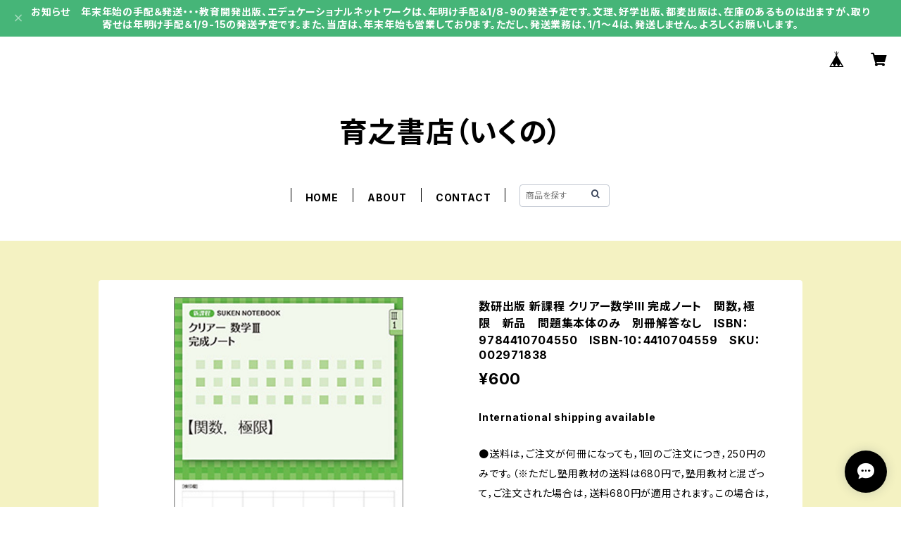

--- FILE ---
content_type: text/html; charset=UTF-8
request_url: https://www.ikuno-books-shop.com/items/81161067/reviews?format=user&score=all&page=1
body_size: 3290
content:
				<li class="review01__listChild">
			<figure class="review01__itemInfo">
				<a href="/items/99478961" class="review01__imgWrap">
					<img src="https://baseec-img-mng.akamaized.net/images/item/origin/64e3c160e1bce79147102cab5814322c.jpg?imformat=generic&q=90&im=Resize,width=146,type=normal" alt="文理　中学英単語＋英熟語　コンプリートセレクション2800　2026年度版　新品完全セット" class="review01__img">
				</a>
				<figcaption class="review01__item">
					<i class="review01__iconImg ico--good"></i>
					<p class="review01__itemName">文理　中学英単語＋英熟語　コンプリートセレクション2800　2026年度版　新品完全セット</p>
										<p class="review01__itemVariation">取りよせ　注文後およそ　7～15日以内に発送</p>
										<time datetime="2025-12-18" class="review01__date">2025/12/18</time>
				</figcaption>
			</figure><!-- /.review01__itemInfo -->
						<p class="review01__comment">注文から3日で届きました。包装も丁寧でした。ありがとうございました。また機会がありましたらこちらを利用したいです。</p>
								</li>
				<li class="review01__listChild">
			<figure class="review01__itemInfo">
				<a href="/items/81537675" class="review01__imgWrap">
					<img src="https://baseec-img-mng.akamaized.net/images/item/origin/d58a6d5b6fa3d67b25276df42c48b3a6.jpg?imformat=generic&q=90&im=Resize,width=146,type=normal" alt="数研出版  EARTHRISE English Logic and Expression I Standardワークブック　新品　問題集本体のみ　別冊解答なし　ISBN：9784410372940　ISBN-10：4410372947　SKU：000091289" class="review01__img">
				</a>
				<figcaption class="review01__item">
					<i class="review01__iconImg ico--good"></i>
					<p class="review01__itemName">数研出版  EARTHRISE English Logic and Expression I Standardワークブック　新品　問題集本体のみ　別冊解答なし　ISBN：9784410372940　ISBN-10：4410372947　SKU：000091289</p>
										<p class="review01__itemVariation">取りよせ　注文後およそ　7〜15日以内に発送</p>
										<time datetime="2025-11-12" class="review01__date">2025/11/12</time>
				</figcaption>
			</figure><!-- /.review01__itemInfo -->
						<p class="review01__comment">個人利用で注文しました。きちんと発送連絡もあり、注文から３日ほどできちんとてもとに手元に届きました。</p>
								</li>
				<li class="review01__listChild">
			<figure class="review01__itemInfo">
				<a href="/items/98218748" class="review01__imgWrap">
					<img src="https://baseec-img-mng.akamaized.net/images/item/origin/ae4cb094fe645ba64457efcaee3c8510.jpg?imformat=generic&q=90&im=Resize,width=146,type=normal" alt="文理　2025年新刊　中学必修テキスト　英語　中1～3（ご選択ください）　2025年度版　新品完全セット" class="review01__img">
				</a>
				<figcaption class="review01__item">
					<i class="review01__iconImg ico--good"></i>
					<p class="review01__itemName">文理　2025年新刊　中学必修テキスト　英語　中1～3（ご選択ください）　2025年度版　新品完全セット</p>
										<p class="review01__itemVariation">英語　中2　三省堂版　取りよせ　注文後およそ　7～12日以内に発送</p>
										<time datetime="2025-11-04" class="review01__date">2025/11/04</time>
				</figcaption>
			</figure><!-- /.review01__itemInfo -->
						<p class="review01__comment">問い合わせへの返信が早くスムーズでした。
注文後、発送予定のご連絡も届きました。

複数の教科の商品を注文したので、準拠教科書がバラバラでしたが間違いなく発送していただきました。
この度はありがとうございました、またよろしくお願いします。</p>
								</li>
				<li class="review01__listChild">
			<figure class="review01__itemInfo">
				<a href="/items/87336192" class="review01__imgWrap">
					<img src="https://baseec-img-mng.akamaized.net/images/item/origin/9ce75b5528e30889e49f8d4be992ce72.jpg?imformat=generic&q=90&im=Resize,width=146,type=normal" alt="帝国書院　新詳地理探究演習ノート　2025　新品　問題集本体と別冊解答つき　ISBN：9784807167524" class="review01__img">
				</a>
				<figcaption class="review01__item">
					<i class="review01__iconImg ico--good"></i>
					<p class="review01__itemName">帝国書院　新詳地理探究演習ノート　2025　新品　問題集本体と別冊解答つき　ISBN：9784807167524</p>
										<p class="review01__itemVariation">取りよせ　注文後およそ　7〜15日以内に発送</p>
										<time datetime="2025-11-04" class="review01__date">2025/11/04</time>
				</figcaption>
			</figure><!-- /.review01__itemInfo -->
						<p class="review01__comment">解答もついており、助かります。</p>
								</li>
				<li class="review01__listChild">
			<figure class="review01__itemInfo">
				<a href="/items/81190184" class="review01__imgWrap">
					<img src="https://baseec-img-mng.akamaized.net/images/item/origin/b41c85f79aced5a8337f84fd21a94af9.jpg?imformat=generic&q=90&im=Resize,width=146,type=normal" alt="啓林館  LANDMARK Ⅱ サブノート　新品　問題集本体のみ　別冊解答なし　ISBN：9784402235017　ISBN-10：4402235014　SKU：000523891" class="review01__img">
				</a>
				<figcaption class="review01__item">
					<i class="review01__iconImg ico--good"></i>
					<p class="review01__itemName">啓林館  LANDMARK Ⅱ サブノート　新品　問題集本体のみ　別冊解答なし　ISBN：9784402235017　ISBN-10：4402235014　SKU：000523891</p>
										<p class="review01__itemVariation">取りよせ　注文後およそ　7〜15日以内に発送</p>
										<time datetime="2025-11-04" class="review01__date">2025/11/04</time>
				</figcaption>
			</figure><!-- /.review01__itemInfo -->
						<p class="review01__comment">解答はありませんが美品でビニールで梱包されていたので安心でした。</p>
								</li>
				<li class="review01__listChild">
			<figure class="review01__itemInfo">
				<a href="/items/81221615" class="review01__imgWrap">
					<img src="https://baseec-img-mng.akamaized.net/images/item/origin/b63485a7efb460537f9c6b91f625dca3.jpg?imformat=generic&q=90&im=Resize,width=146,type=normal" alt="数研出版  EARTHRISE English Logic and Expression Ⅱ Standardワークブック　新品　問題集本体のみ　別冊解答なし　ISBN：9784410372995　ISBN-10：4410372998　SKU：000485090" class="review01__img">
				</a>
				<figcaption class="review01__item">
					<i class="review01__iconImg ico--good"></i>
					<p class="review01__itemName">数研出版  EARTHRISE English Logic and Expression Ⅱ Standardワークブック　新品　問題集本体のみ　別冊解答なし　ISBN：9784410372995　ISBN-10：4410372998　SKU：000485090</p>
										<p class="review01__itemVariation">取りよせ　注文後およそ　7〜15日以内に発送</p>
										<time datetime="2025-11-04" class="review01__date">2025/11/04</time>
				</figcaption>
			</figure><!-- /.review01__itemInfo -->
						<p class="review01__comment">解答はありませんが美品でビニールで梱包されていたので安心でした。</p>
								</li>
				<li class="review01__listChild">
			<figure class="review01__itemInfo">
				<a href="/items/81472587" class="review01__imgWrap">
					<img src="https://baseec-img-mng.akamaized.net/images/item/origin/ff106788fca00712b8ab0d5a724f1417.jpg?imformat=generic&q=90&im=Resize,width=146,type=normal" alt="実教出版  アクセスノート化学基礎　新品　問題集本体と別冊解答つき　ISBN：9784407352245　ISBN-10：4407352248　SKU：000094793" class="review01__img">
				</a>
				<figcaption class="review01__item">
					<i class="review01__iconImg ico--good"></i>
					<p class="review01__itemName">実教出版  アクセスノート化学基礎　新品　問題集本体と別冊解答つき　ISBN：9784407352245　ISBN-10：4407352248　SKU：000094793</p>
										<p class="review01__itemVariation">取りよせ　注文後およそ　7〜15日以内に発送</p>
										<time datetime="2025-10-06" class="review01__date">2025/10/06</time>
				</figcaption>
			</figure><!-- /.review01__itemInfo -->
								</li>
				<li class="review01__listChild">
			<figure class="review01__itemInfo">
				<a href="/items/81221527" class="review01__imgWrap">
					<img src="https://baseec-img-mng.akamaized.net/images/item/origin/6179763a60b3591806b5322cf4396a67.jpg?imformat=generic&q=90&im=Resize,width=146,type=normal" alt="数研出版  新課程 CONNECT数学B 完成ノート　数列　新品　問題集本体のみ　別冊解答なし　ISBN：9784410732010　ISBN-10：4410732013　SKU：000473284" class="review01__img">
				</a>
				<figcaption class="review01__item">
					<i class="review01__iconImg ico--good"></i>
					<p class="review01__itemName">数研出版  新課程 CONNECT数学B 完成ノート　数列　新品　問題集本体のみ　別冊解答なし　ISBN：9784410732010　ISBN-10：4410732013　SKU：000473284</p>
										<p class="review01__itemVariation">在庫あり　注文後およそ　1〜2日以内に発送</p>
										<time datetime="2025-10-05" class="review01__date">2025/10/05</time>
				</figcaption>
			</figure><!-- /.review01__itemInfo -->
						<p class="review01__comment">テスト勉強に使いたいと思い、探しに探して見つけました。試験に間に合わせることができました。これから活用します。丁寧な取引、安心して待っていられました。お世話になりました。</p>
								</li>
				<li class="review01__listChild">
			<figure class="review01__itemInfo">
				<a href="/items/119231650" class="review01__imgWrap">
					<img src="https://baseec-img-mng.akamaized.net/images/item/origin/1fc5ece92d91813a3b81c8b90605678a.jpg?imformat=generic&q=90&im=Resize,width=146,type=normal" alt="好学出版　好学出版　入試完成シリーズ　リスニングの解き方　CDつき　2025年度版　新品　ISBN：004006961　ISBN-10：B0DPJ8GRZM　SKU：004006961" class="review01__img">
				</a>
				<figcaption class="review01__item">
					<i class="review01__iconImg ico--good"></i>
					<p class="review01__itemName">好学出版　好学出版　入試完成シリーズ　リスニングの解き方　CDつき　2025年度版　新品　ISBN：004006961　ISBN-10：B0DPJ8GRZM　SKU：004006961</p>
										<p class="review01__itemVariation">取りよせ　注文後およそ　7〜15日以内に発送</p>
										<time datetime="2025-10-05" class="review01__date">2025/10/05</time>
				</figcaption>
			</figure><!-- /.review01__itemInfo -->
						<p class="review01__comment">いつも素早くご対応いただき本当に助かります。またよろしくお願いいたします！</p>
								</li>
				<li class="review01__listChild">
			<figure class="review01__itemInfo">
				<a href="/items/86595354" class="review01__imgWrap">
					<img src="https://baseec-img-mng.akamaized.net/images/item/origin/75f7b11c3694185ea66d5c8168a8226e.jpg?imformat=generic&q=90&im=Resize,width=146,type=normal" alt="好学出版　計算のコツ　2025年度版　新品完全セット　ISBN：B0D3CK1CT6　ISBN-10：B0D3CK1CT6　SKU：003986963" class="review01__img">
				</a>
				<figcaption class="review01__item">
					<i class="review01__iconImg ico--good"></i>
					<p class="review01__itemName">好学出版　計算のコツ　2025年度版　新品完全セット　ISBN：B0D3CK1CT6　ISBN-10：B0D3CK1CT6　SKU：003986963</p>
										<p class="review01__itemVariation">取りよせ　注文後およそ　7〜15日以内に発送</p>
										<time datetime="2025-09-14" class="review01__date">2025/09/14</time>
				</figcaption>
			</figure><!-- /.review01__itemInfo -->
						<p class="review01__comment">とても早い対応ありがとうございました。これだけ早い対応ですと安心できます。会社がますます繁栄することを期待します。</p>
									<p class="review01__reply">ありがとうございました。</p>
					</li>
				<li class="review01__listChild">
			<figure class="review01__itemInfo">
				<a href="/items/87336200" class="review01__imgWrap">
					<img src="https://baseec-img-mng.akamaized.net/images/item/origin/5ccb90b204530bcd84375021a6c24df2.jpg?imformat=generic&q=90&im=Resize,width=146,type=normal" alt="帝国書院　明解 歴史総合ノート　2025　新品　問題集本体と別冊解答つき　ISBN：9784807167531" class="review01__img">
				</a>
				<figcaption class="review01__item">
					<i class="review01__iconImg ico--good"></i>
					<p class="review01__itemName">帝国書院　明解 歴史総合ノート　2025　新品　問題集本体と別冊解答つき　ISBN：9784807167531</p>
										<p class="review01__itemVariation">取りよせ　注文後およそ　7〜15日以内に発送</p>
										<time datetime="2025-09-12" class="review01__date">2025/09/12</time>
				</figcaption>
			</figure><!-- /.review01__itemInfo -->
						<p class="review01__comment">取り寄せだった為１週間ほど待っていたのですが、少し急いでいた為問い合わせをしたら直ぐに送って頂きました。たいへん助かりました。ありがとうございました。</p>
									<p class="review01__reply">ありがとうございました。</p>
					</li>
				<li class="review01__listChild">
			<figure class="review01__itemInfo">
				<a href="/items/98528651" class="review01__imgWrap">
					<img src="https://baseec-img-mng.akamaized.net/images/item/origin/8f316a668def47f4d21f838b94466118.jpg?imformat=generic&q=90&im=Resize,width=146,type=normal" alt="好学出版　2025年新刊　ウイニング(Winning)　国・数・理・英・社会　中1～3（ご選択ください）　2025年度版　新品完全セット" class="review01__img">
				</a>
				<figcaption class="review01__item">
					<i class="review01__iconImg ico--good"></i>
					<p class="review01__itemName">好学出版　2025年新刊　ウイニング(Winning)　国・数・理・英・社会　中1～3（ご選択ください）　2025年度版　新品完全セット</p>
										<p class="review01__itemVariation">数学　中2　取りよせ　注文後およそ　7～15日以内に発送</p>
										<time datetime="2025-09-10" class="review01__date">2025/09/10</time>
				</figcaption>
			</figure><!-- /.review01__itemInfo -->
						<p class="review01__comment">とてもきれいに梱包されていました。また、対応も素早く、発送準備ができたら連絡をもらえて安心しました。今後も購入することがあると思います。ありがとうございました。</p>
									<p class="review01__reply">ありがとうございました。</p>
					</li>
				<li class="review01__listChild">
			<figure class="review01__itemInfo">
				<a href="/items/86595308" class="review01__imgWrap">
					<img src="https://baseec-img-mng.akamaized.net/images/item/origin/5f889b461b9920069c4de7d99b4f5414.jpg?imformat=generic&q=90&im=Resize,width=146,type=normal" alt="好学出版　入試完成シリーズ　理科　計算問題の解き方　2025年度版　新品完全セット　ISBN：B0D3B7N5ZH　ISBN-10：B0D3B7N5ZH　SKU：085-975-085" class="review01__img">
				</a>
				<figcaption class="review01__item">
					<i class="review01__iconImg ico--good"></i>
					<p class="review01__itemName">好学出版　入試完成シリーズ　理科　計算問題の解き方　2025年度版　新品完全セット　ISBN：B0D3B7N5ZH　ISBN-10：B0D3B7N5ZH　SKU：085-975-085</p>
										<p class="review01__itemVariation">取りよせ　注文後およそ　7〜15日以内に発送</p>
										<time datetime="2025-09-01" class="review01__date">2025/09/01</time>
				</figcaption>
			</figure><!-- /.review01__itemInfo -->
						<p class="review01__comment">いつもスピーディーにご対応いただきありがとうございます！</p>
									<p class="review01__reply">ありがとうございました。</p>
					</li>
				<li class="review01__listChild">
			<figure class="review01__itemInfo">
				<a href="/items/98423848" class="review01__imgWrap">
					<img src="https://baseec-img-mng.akamaized.net/images/item/origin/93542db94e5b088d5736588f3c56977a.jpg?imformat=generic&q=90&im=Resize,width=146,type=normal" alt="教育開発出版　2025年新刊　Keyワーク（キーワーク）　国語　中1～3（ご選択ください）　2025年度版　新品完全セット" class="review01__img">
				</a>
				<figcaption class="review01__item">
					<i class="review01__iconImg ico--good"></i>
					<p class="review01__itemName">教育開発出版　2025年新刊　Keyワーク（キーワーク）　国語　中1～3（ご選択ください）　2025年度版　新品完全セット</p>
										<p class="review01__itemVariation">国語　中3　東京書籍版　取りよせ　注文後およそ　7～9日以内に発送【ky0766】</p>
										<time datetime="2025-08-25" class="review01__date">2025/08/25</time>
				</figcaption>
			</figure><!-- /.review01__itemInfo -->
								</li>
				<li class="review01__listChild">
			<figure class="review01__itemInfo">
				<a href="/items/40124848" class="review01__imgWrap">
					<img src="/i/testpro1.png" alt="注意2025年2月から新刊出ます　こちらは旧版となります→教育開発出版　Keyワーク（キーワーク）　国語　中2　2024年度版　各教科書準拠版（選択ください）　新品完全セット" class="review01__img">
				</a>
				<figcaption class="review01__item">
					<i class="review01__iconImg ico--good"></i>
					<p class="review01__itemName">注意2025年2月から新刊出ます　こちらは旧版となります→教育開発出版　Keyワーク（キーワーク）　国語　中2　2024年度版　各教科書準拠版（選択ください）　新品完全セット</p>
										<p class="review01__itemVariation">国語　中2　東京書籍版　取りよせ　注文後およそ　7～9日以内に発送【ky0077】</p>
										<time datetime="2025-08-25" class="review01__date">2025/08/25</time>
				</figcaption>
			</figure><!-- /.review01__itemInfo -->
								</li>
				<li class="review01__listChild">
			<figure class="review01__itemInfo">
				<a href="/items/79181891" class="review01__imgWrap">
					<img src="https://baseec-img-mng.akamaized.net/images/item/origin/bf3b6bc5e478dab54488e82440ea91a2.jpg?imformat=generic&q=90&im=Resize,width=146,type=normal" alt="教育開発出版　2025年度版　新中学問題集　国語　中1～3　発展編　各学年（選択ください）　新品完全セット" class="review01__img">
				</a>
				<figcaption class="review01__item">
					<i class="review01__iconImg ico--good"></i>
					<p class="review01__itemName">教育開発出版　2025年度版　新中学問題集　国語　中1～3　発展編　各学年（選択ください）　新品完全セット</p>
										<p class="review01__itemVariation">国語　中1　発展編　取りよせ　注文後およそ　7～9日以内に発送【ky0660】</p>
										<time datetime="2025-08-25" class="review01__date">2025/08/25</time>
				</figcaption>
			</figure><!-- /.review01__itemInfo -->
								</li>
				<li class="review01__listChild">
			<figure class="review01__itemInfo">
				<a href="/items/88048067" class="review01__imgWrap">
					<img src="https://baseec-img-mng.akamaized.net/images/item/origin/65004740ef90197d0b8d13949e43dc7c.jpg?imformat=generic&q=90&im=Resize,width=146,type=normal" alt="学友社　マイティサマー　算数　小4　2025年度版　新品完全セット　ISBN：　ISBN-10：　SKU：004000691" class="review01__img">
				</a>
				<figcaption class="review01__item">
					<i class="review01__iconImg ico--good"></i>
					<p class="review01__itemName">学友社　マイティサマー　算数　小4　2025年度版　新品完全セット　ISBN：　ISBN-10：　SKU：004000691</p>
										<p class="review01__itemVariation">取りよせ　注文後およそ　7〜15日以内に発送</p>
										<time datetime="2025-08-17" class="review01__date">2025/08/17</time>
				</figcaption>
			</figure><!-- /.review01__itemInfo -->
								</li>
				<li class="review01__listChild">
			<figure class="review01__itemInfo">
				<a href="/items/106849678" class="review01__imgWrap">
					<img src="https://baseec-img-mng.akamaized.net/images/item/origin/a3e417fba5d3ffbefde1dbfce93a7c12.jpg?imformat=generic&q=90&im=Resize,width=146,type=normal" alt="第一学習社　第一学習社　新課程版 セミナー物理　2025　新品　問題集本体のみ　別冊解答なし　ISBN：004008366　ISBN-10：　SKU：004008366" class="review01__img">
				</a>
				<figcaption class="review01__item">
					<i class="review01__iconImg ico--good"></i>
					<p class="review01__itemName">第一学習社　第一学習社　新課程版 セミナー物理　2025　新品　問題集本体のみ　別冊解答なし　ISBN：004008366　ISBN-10：　SKU：004008366</p>
										<p class="review01__itemVariation">取りよせ　注文後およそ　7〜15日以内に発送</p>
										<time datetime="2025-08-10" class="review01__date">2025/08/10</time>
				</figcaption>
			</figure><!-- /.review01__itemInfo -->
								</li>
				<li class="review01__listChild">
			<figure class="review01__itemInfo">
				<a href="/items/100387865" class="review01__imgWrap">
					<img src="https://baseec-img-mng.akamaized.net/images/item/origin/27406b05225f40f2cbf0454fdc8f40d5.jpg?imformat=generic&q=90&im=Resize,width=146,type=normal" alt="啓林館  フォーカスゴールド6th Edition 数学Ⅰ+A　新品　問題集本体と別冊解答つき　ISBN：9784402252533　ISBN-10：4402252539" class="review01__img">
				</a>
				<figcaption class="review01__item">
					<i class="review01__iconImg ico--good"></i>
					<p class="review01__itemName">啓林館  フォーカスゴールド6th Edition 数学Ⅰ+A　新品　問題集本体と別冊解答つき　ISBN：9784402252533　ISBN-10：4402252539</p>
										<p class="review01__itemVariation">取りよせ　注文後およそ　7〜15日以内に発送</p>
										<time datetime="2025-07-20" class="review01__date">2025/07/20</time>
				</figcaption>
			</figure><!-- /.review01__itemInfo -->
						<p class="review01__comment">高校の課題提出に急遽必要で、市内や県内の本屋を全てまわっても時期的に取り扱いがなく途方に暮れてました。こちらのサイトを見つけ、質問したら丁寧に対応して下さり、迅速な対応のおかげで2日で到着し本当に助かりました！本当にありがとうございました。</p>
									<p class="review01__reply">ありがとうございました。</p>
					</li>
				<li class="review01__listChild">
			<figure class="review01__itemInfo">
				<a href="/items/98220741" class="review01__imgWrap">
					<img src="https://baseec-img-mng.akamaized.net/images/item/origin/d502ee5d54a8fe0658a3d6f89ad0df5d.jpg?imformat=generic&q=90&im=Resize,width=146,type=normal" alt="文理　2025年新刊　中学ウインパス(WinPass)　国・数・理・社・英　中1～3（ご選択ください）　2025年度版　新品完全セット" class="review01__img">
				</a>
				<figcaption class="review01__item">
					<i class="review01__iconImg ico--good"></i>
					<p class="review01__itemName">文理　2025年新刊　中学ウインパス(WinPass)　国・数・理・社・英　中1～3（ご選択ください）　2025年度版　新品完全セット</p>
										<p class="review01__itemVariation">理科　全　取りよせ　注文後およそ　7～15日以内に発送</p>
										<time datetime="2025-07-20" class="review01__date">2025/07/20</time>
				</figcaption>
			</figure><!-- /.review01__itemInfo -->
						<p class="review01__comment">迅速に対応して下さり、とてもありがたいです。</p>
									<p class="review01__reply">ありがとうございました。</p>
					</li>
		